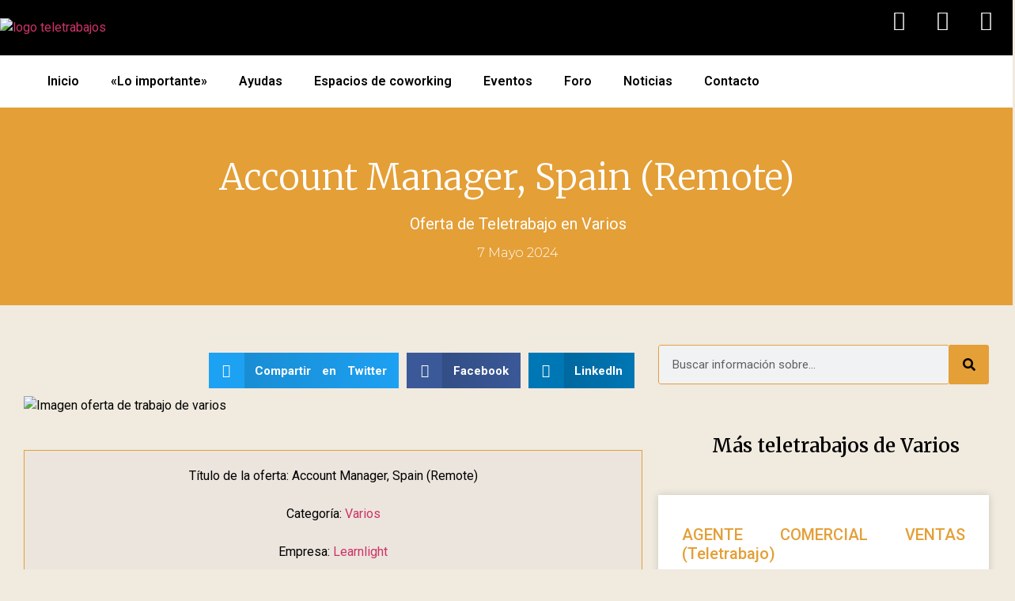

--- FILE ---
content_type: text/html; charset=utf-8
request_url: https://www.google.com/recaptcha/api2/aframe
body_size: 268
content:
<!DOCTYPE HTML><html><head><meta http-equiv="content-type" content="text/html; charset=UTF-8"></head><body><script nonce="rlKjST-EVO-x0SWu1VFw6Q">/** Anti-fraud and anti-abuse applications only. See google.com/recaptcha */ try{var clients={'sodar':'https://pagead2.googlesyndication.com/pagead/sodar?'};window.addEventListener("message",function(a){try{if(a.source===window.parent){var b=JSON.parse(a.data);var c=clients[b['id']];if(c){var d=document.createElement('img');d.src=c+b['params']+'&rc='+(localStorage.getItem("rc::a")?sessionStorage.getItem("rc::b"):"");window.document.body.appendChild(d);sessionStorage.setItem("rc::e",parseInt(sessionStorage.getItem("rc::e")||0)+1);localStorage.setItem("rc::h",'1769503599667');}}}catch(b){}});window.parent.postMessage("_grecaptcha_ready", "*");}catch(b){}</script></body></html>

--- FILE ---
content_type: text/css
request_url: https://teletrabajos.info/wp-content/litespeed/css/15355c98310d94142794a60535a53bb7.css?ver=7eec0
body_size: 230
content:
.elementor-kit-3329{--e-global-color-primary:#000000;--e-global-color-secondary:#54595F;--e-global-color-text:#000000;--e-global-color-accent:#E49F37;--e-global-color-96a0b25:#FFFFFF;--e-global-color-e95218a:#E49F37;--e-global-typography-primary-font-family:"Roboto";--e-global-typography-primary-font-weight:600;--e-global-typography-secondary-font-family:"Roboto Slab";--e-global-typography-secondary-font-weight:400;--e-global-typography-text-font-family:"Roboto";--e-global-typography-text-font-weight:400;--e-global-typography-accent-font-family:"Roboto";--e-global-typography-accent-font-weight:500;--e-global-typography-29204b0-font-family:"Arial";--e-global-typography-29204b0-font-size:3.5rem;--e-global-typography-29204b0-font-weight:800;--e-global-typography-75c0b39-font-family:"Arial";--e-global-typography-75c0b39-font-size:2.4rem;--e-global-typography-75c0b39-font-weight:800}.elementor-kit-3329 e-page-transition{background-color:#FFBC7D}.elementor-section.elementor-section-boxed>.elementor-container{max-width:1140px}.e-con{--container-max-width:1140px}.elementor-widget:not(:last-child){margin-block-end:20px}.elementor-element{--widgets-spacing:20px 20px;--widgets-spacing-row:20px;--widgets-spacing-column:20px}{}h1.entry-title{display:var(--page-title-display)}@media(max-width:1024px){.elementor-section.elementor-section-boxed>.elementor-container{max-width:1024px}.e-con{--container-max-width:1024px}}@media(max-width:767px){.elementor-section.elementor-section-boxed>.elementor-container{max-width:767px}.e-con{--container-max-width:767px}}

--- FILE ---
content_type: text/css
request_url: https://teletrabajos.info/wp-content/litespeed/css/2f8ab92789e834eac2fde0a817e42b19.css?ver=fda0a
body_size: 1754
content:
.elementor-13525 .elementor-element.elementor-element-5af5b80d:not(.elementor-motion-effects-element-type-background),.elementor-13525 .elementor-element.elementor-element-5af5b80d>.elementor-motion-effects-container>.elementor-motion-effects-layer{background-color:var(--e-global-color-e95218a)}.elementor-13525 .elementor-element.elementor-element-5af5b80d>.elementor-container{max-width:1200px;min-height:250px}.elementor-13525 .elementor-element.elementor-element-5af5b80d{transition:background 0.3s,border 0.3s,border-radius 0.3s,box-shadow 0.3s}.elementor-13525 .elementor-element.elementor-element-5af5b80d>.elementor-background-overlay{transition:background 0.3s,border-radius 0.3s,opacity 0.3s}.elementor-13525 .elementor-element.elementor-element-2d7454a>.elementor-widget-wrap>.elementor-widget:not(.elementor-widget__width-auto):not(.elementor-widget__width-initial):not(:last-child):not(.elementor-absolute){margin-bottom:10px}.elementor-widget-theme-post-title .elementor-heading-title{font-family:var(--e-global-typography-primary-font-family),Sans-serif;font-weight:var(--e-global-typography-primary-font-weight);color:var(--e-global-color-primary)}.elementor-13525 .elementor-element.elementor-element-705ca51d{text-align:center}.elementor-13525 .elementor-element.elementor-element-705ca51d .elementor-heading-title{font-family:"Merriweather",Sans-serif;font-size:45px;font-weight:300;text-transform:none;line-height:1.5em;color:#fff}.elementor-widget-post-info .elementor-icon-list-item:not(:last-child):after{border-color:var(--e-global-color-text)}.elementor-widget-post-info .elementor-icon-list-icon i{color:var(--e-global-color-primary)}.elementor-widget-post-info .elementor-icon-list-icon svg{fill:var(--e-global-color-primary)}.elementor-widget-post-info .elementor-icon-list-text,.elementor-widget-post-info .elementor-icon-list-text a{color:var(--e-global-color-secondary)}.elementor-widget-post-info .elementor-icon-list-item{font-family:var(--e-global-typography-text-font-family),Sans-serif;font-weight:var(--e-global-typography-text-font-weight)}.elementor-13525 .elementor-element.elementor-element-e18da55 .elementor-icon-list-items:not(.elementor-inline-items) .elementor-icon-list-item:not(:last-child){padding-bottom:calc(3px/2)}.elementor-13525 .elementor-element.elementor-element-e18da55 .elementor-icon-list-items:not(.elementor-inline-items) .elementor-icon-list-item:not(:first-child){margin-top:calc(3px/2)}.elementor-13525 .elementor-element.elementor-element-e18da55 .elementor-icon-list-items.elementor-inline-items .elementor-icon-list-item{margin-right:calc(3px/2);margin-left:calc(3px/2)}.elementor-13525 .elementor-element.elementor-element-e18da55 .elementor-icon-list-items.elementor-inline-items{margin-right:calc(-3px/2);margin-left:calc(-3px/2)}body.rtl .elementor-13525 .elementor-element.elementor-element-e18da55 .elementor-icon-list-items.elementor-inline-items .elementor-icon-list-item:after{left:calc(-3px/2)}body:not(.rtl) .elementor-13525 .elementor-element.elementor-element-e18da55 .elementor-icon-list-items.elementor-inline-items .elementor-icon-list-item:after{right:calc(-3px/2)}.elementor-13525 .elementor-element.elementor-element-e18da55 .elementor-icon-list-icon{width:14px}.elementor-13525 .elementor-element.elementor-element-e18da55 .elementor-icon-list-icon i{font-size:14px}.elementor-13525 .elementor-element.elementor-element-e18da55 .elementor-icon-list-icon svg{--e-icon-list-icon-size:14px}.elementor-13525 .elementor-element.elementor-element-e18da55 .elementor-icon-list-text,.elementor-13525 .elementor-element.elementor-element-e18da55 .elementor-icon-list-text a{color:#FFF}.elementor-13525 .elementor-element.elementor-element-e18da55 .elementor-icon-list-item{font-family:"Roboto",Sans-serif;font-size:20px;font-weight:400}.elementor-widget-text-editor{color:var(--e-global-color-text);font-family:var(--e-global-typography-text-font-family),Sans-serif;font-weight:var(--e-global-typography-text-font-weight)}.elementor-widget-text-editor.elementor-drop-cap-view-stacked .elementor-drop-cap{background-color:var(--e-global-color-primary)}.elementor-widget-text-editor.elementor-drop-cap-view-framed .elementor-drop-cap,.elementor-widget-text-editor.elementor-drop-cap-view-default .elementor-drop-cap{color:var(--e-global-color-primary);border-color:var(--e-global-color-primary)}body:not(.rtl) .elementor-13525 .elementor-element.elementor-element-2828431 .elementor-drop-cap{margin-right:10px}body.rtl .elementor-13525 .elementor-element.elementor-element-2828431 .elementor-drop-cap{margin-left:10px}.elementor-13525 .elementor-element.elementor-element-15cdd8f6 .elementor-icon-list-items:not(.elementor-inline-items) .elementor-icon-list-item:not(:last-child){padding-bottom:calc(25px/2)}.elementor-13525 .elementor-element.elementor-element-15cdd8f6 .elementor-icon-list-items:not(.elementor-inline-items) .elementor-icon-list-item:not(:first-child){margin-top:calc(25px/2)}.elementor-13525 .elementor-element.elementor-element-15cdd8f6 .elementor-icon-list-items.elementor-inline-items .elementor-icon-list-item{margin-right:calc(25px/2);margin-left:calc(25px/2)}.elementor-13525 .elementor-element.elementor-element-15cdd8f6 .elementor-icon-list-items.elementor-inline-items{margin-right:calc(-25px/2);margin-left:calc(-25px/2)}body.rtl .elementor-13525 .elementor-element.elementor-element-15cdd8f6 .elementor-icon-list-items.elementor-inline-items .elementor-icon-list-item:after{left:calc(-25px/2)}body:not(.rtl) .elementor-13525 .elementor-element.elementor-element-15cdd8f6 .elementor-icon-list-items.elementor-inline-items .elementor-icon-list-item:after{right:calc(-25px/2)}.elementor-13525 .elementor-element.elementor-element-15cdd8f6 .elementor-icon-list-item:not(:last-child):after{content:"";height:18%;border-color:#FFF}.elementor-13525 .elementor-element.elementor-element-15cdd8f6 .elementor-icon-list-items:not(.elementor-inline-items) .elementor-icon-list-item:not(:last-child):after{border-top-style:dotted;border-top-width:5px}.elementor-13525 .elementor-element.elementor-element-15cdd8f6 .elementor-icon-list-items.elementor-inline-items .elementor-icon-list-item:not(:last-child):after{border-left-style:dotted}.elementor-13525 .elementor-element.elementor-element-15cdd8f6 .elementor-inline-items .elementor-icon-list-item:not(:last-child):after{border-left-width:5px}.elementor-13525 .elementor-element.elementor-element-15cdd8f6 .elementor-icon-list-icon{width:0}.elementor-13525 .elementor-element.elementor-element-15cdd8f6 .elementor-icon-list-icon i{font-size:0}.elementor-13525 .elementor-element.elementor-element-15cdd8f6 .elementor-icon-list-icon svg{--e-icon-list-icon-size:0px}.elementor-13525 .elementor-element.elementor-element-15cdd8f6 .elementor-icon-list-text,.elementor-13525 .elementor-element.elementor-element-15cdd8f6 .elementor-icon-list-text a{color:var(--e-global-color-96a0b25)}.elementor-13525 .elementor-element.elementor-element-15cdd8f6 .elementor-icon-list-item{font-family:"Montserrat",Sans-serif;font-size:16px;font-weight:300;text-transform:capitalize}.elementor-13525 .elementor-element.elementor-element-7fd23400>.elementor-container{max-width:1300px}.elementor-13525 .elementor-element.elementor-element-7fd23400{margin-top:50px;margin-bottom:80px}.elementor-13525 .elementor-element.elementor-element-12833a76>.elementor-element-populated{padding:0 20px 0 30px}.elementor-13525 .elementor-element.elementor-element-69475604{--alignment:right;--grid-side-margin:10px;--grid-column-gap:10px;--grid-row-gap:10px;--grid-bottom-margin:10px}.elementor-13525 .elementor-element.elementor-element-9916f12>.elementor-widget-container{margin:0 0 0 0;padding:0 0 0 0}.elementor-13525 .elementor-element.elementor-element-9916f12{text-align:center}.elementor-13525 .elementor-element.elementor-element-9288c6f>.elementor-widget-container{background-color:#ECE5DE;margin:0 0 0 0;padding:20px 20px 1px 20px;border-style:solid;border-width:1px 1px 1px 1px;border-color:var(--e-global-color-accent)}.elementor-13525 .elementor-element.elementor-element-9288c6f{text-align:center}.elementor-13525 .elementor-element.elementor-element-df37e37{font-family:"Roboto",Sans-serif;font-weight:400}.elementor-13525 .elementor-element.elementor-element-1e11e5e{text-align:center}.elementor-13525 .elementor-element.elementor-element-5241dd81{--grid-side-margin:10px;--grid-column-gap:10px;--grid-row-gap:10px;--grid-bottom-margin:10px}.elementor-13525 .elementor-element.elementor-element-69c116c>.elementor-element-populated{margin:0 30px 0 0;--e-column-margin-right:30px;--e-column-margin-left:0px;padding:0 0 0 0}.elementor-widget-search-form input[type="search"].elementor-search-form__input{font-family:var(--e-global-typography-text-font-family),Sans-serif;font-weight:var(--e-global-typography-text-font-weight)}.elementor-widget-search-form .elementor-search-form__input,.elementor-widget-search-form .elementor-search-form__icon,.elementor-widget-search-form .elementor-lightbox .dialog-lightbox-close-button,.elementor-widget-search-form .elementor-lightbox .dialog-lightbox-close-button:hover,.elementor-widget-search-form.elementor-search-form--skin-full_screen input[type="search"].elementor-search-form__input{color:var(--e-global-color-text);fill:var(--e-global-color-text)}.elementor-widget-search-form .elementor-search-form__submit{font-family:var(--e-global-typography-text-font-family),Sans-serif;font-weight:var(--e-global-typography-text-font-weight);background-color:var(--e-global-color-secondary)}.elementor-13525 .elementor-element.elementor-element-70d0a087 .elementor-search-form__container{min-height:50px}.elementor-13525 .elementor-element.elementor-element-70d0a087 .elementor-search-form__submit{min-width:50px}body:not(.rtl) .elementor-13525 .elementor-element.elementor-element-70d0a087 .elementor-search-form__icon{padding-left:calc(50px / 3)}body.rtl .elementor-13525 .elementor-element.elementor-element-70d0a087 .elementor-search-form__icon{padding-right:calc(50px / 3)}.elementor-13525 .elementor-element.elementor-element-70d0a087 .elementor-search-form__input,.elementor-13525 .elementor-element.elementor-element-70d0a087.elementor-search-form--button-type-text .elementor-search-form__submit{padding-left:calc(50px / 3);padding-right:calc(50px / 3)}.elementor-13525 .elementor-element.elementor-element-70d0a087:not(.elementor-search-form--skin-full_screen) .elementor-search-form__container{border-radius:3px}.elementor-13525 .elementor-element.elementor-element-70d0a087.elementor-search-form--skin-full_screen input[type="search"].elementor-search-form__input{border-radius:3px}.elementor-13525 .elementor-element.elementor-element-5d7e8c8f{font-size:15px}.elementor-13525 .elementor-element.elementor-element-0e0c81f>.elementor-widget-container{margin:40px 0 0 0}.elementor-13525 .elementor-element.elementor-element-0e0c81f .elementor-icon-list-items:not(.elementor-inline-items) .elementor-icon-list-item:not(:last-child){padding-bottom:calc(3px/2)}.elementor-13525 .elementor-element.elementor-element-0e0c81f .elementor-icon-list-items:not(.elementor-inline-items) .elementor-icon-list-item:not(:first-child){margin-top:calc(3px/2)}.elementor-13525 .elementor-element.elementor-element-0e0c81f .elementor-icon-list-items.elementor-inline-items .elementor-icon-list-item{margin-right:calc(3px/2);margin-left:calc(3px/2)}.elementor-13525 .elementor-element.elementor-element-0e0c81f .elementor-icon-list-items.elementor-inline-items{margin-right:calc(-3px/2);margin-left:calc(-3px/2)}body.rtl .elementor-13525 .elementor-element.elementor-element-0e0c81f .elementor-icon-list-items.elementor-inline-items .elementor-icon-list-item:after{left:calc(-3px/2)}body:not(.rtl) .elementor-13525 .elementor-element.elementor-element-0e0c81f .elementor-icon-list-items.elementor-inline-items .elementor-icon-list-item:after{right:calc(-3px/2)}.elementor-13525 .elementor-element.elementor-element-0e0c81f .elementor-icon-list-icon{width:14px}.elementor-13525 .elementor-element.elementor-element-0e0c81f .elementor-icon-list-icon i{font-size:14px}.elementor-13525 .elementor-element.elementor-element-0e0c81f .elementor-icon-list-icon svg{--e-icon-list-icon-size:14px}.elementor-13525 .elementor-element.elementor-element-0e0c81f .elementor-icon-list-text,.elementor-13525 .elementor-element.elementor-element-0e0c81f .elementor-icon-list-text a{color:#000}.elementor-13525 .elementor-element.elementor-element-0e0c81f .elementor-icon-list-item{font-family:"Merriweather",Sans-serif;font-size:1.5rem;font-weight:600}.elementor-13525 .elementor-element.elementor-element-d463937{text-align:justify}.elementor-13525 .elementor-element.elementor-element-22ec6ab{text-align:justify}.elementor-13525 .elementor-element.elementor-element-3c0636f>.elementor-widget-container{margin:40px 0 0 0}.elementor-13525 .elementor-element.elementor-element-3c0636f{text-align:center}.elementor-widget-image .widget-image-caption{color:var(--e-global-color-text);font-family:var(--e-global-typography-text-font-family),Sans-serif;font-weight:var(--e-global-typography-text-font-weight)}.elementor-widget-heading .elementor-heading-title{font-family:var(--e-global-typography-primary-font-family),Sans-serif;font-weight:var(--e-global-typography-primary-font-weight);color:var(--e-global-color-primary)}.elementor-13525 .elementor-element.elementor-element-b79bc84>.elementor-widget-container{margin:40px 0 0 0}.elementor-13525 .elementor-element.elementor-element-b79bc84 .elementor-heading-title{font-family:"Merriweather",Sans-serif;color:#000}.elementor-13525 .elementor-element.elementor-element-2e4f83d9>.elementor-container{max-width:1200px}.elementor-13525 .elementor-element.elementor-element-2e4f83d9{margin-top:0;margin-bottom:150px}.elementor-widget-post-navigation span.post-navigation__prev--label{color:var(--e-global-color-text)}.elementor-widget-post-navigation span.post-navigation__next--label{color:var(--e-global-color-text)}.elementor-widget-post-navigation span.post-navigation__prev--label,.elementor-widget-post-navigation span.post-navigation__next--label{font-family:var(--e-global-typography-secondary-font-family),Sans-serif;font-weight:var(--e-global-typography-secondary-font-weight)}.elementor-widget-post-navigation span.post-navigation__prev--title,.elementor-widget-post-navigation span.post-navigation__next--title{color:var(--e-global-color-secondary);font-family:var(--e-global-typography-secondary-font-family),Sans-serif;font-weight:var(--e-global-typography-secondary-font-weight)}.elementor-13525 .elementor-element.elementor-element-65e791f1 span.post-navigation__prev--label{color:#4a4a4a}.elementor-13525 .elementor-element.elementor-element-65e791f1 span.post-navigation__next--label{color:#4a4a4a}.elementor-13525 .elementor-element.elementor-element-65e791f1 span.post-navigation__prev--label,.elementor-13525 .elementor-element.elementor-element-65e791f1 span.post-navigation__next--label{font-family:"Montserrat",Sans-serif;font-size:16px;font-weight:400;text-transform:capitalize}.elementor-13525 .elementor-element.elementor-element-65e791f1 span.post-navigation__prev--title,.elementor-13525 .elementor-element.elementor-element-65e791f1 span.post-navigation__next--title{color:#16163f;font-family:"Merriweather",Sans-serif;font-size:20px;text-transform:capitalize}.elementor-13525 .elementor-element.elementor-element-65e791f1 .post-navigation__arrow-wrapper{color:#16163f;font-size:21px}body:not(.rtl) .elementor-13525 .elementor-element.elementor-element-65e791f1 .post-navigation__arrow-prev{padding-right:20px}body:not(.rtl) .elementor-13525 .elementor-element.elementor-element-65e791f1 .post-navigation__arrow-next{padding-left:20px}body.rtl .elementor-13525 .elementor-element.elementor-element-65e791f1 .post-navigation__arrow-prev{padding-left:20px}body.rtl .elementor-13525 .elementor-element.elementor-element-65e791f1 .post-navigation__arrow-next{padding-right:20px}.elementor-13525 .elementor-element.elementor-element-65e791f1 .elementor-post-navigation__separator{background-color:#d2d1d8;width:1px}.elementor-13525 .elementor-element.elementor-element-65e791f1 .elementor-post-navigation{color:#d2d1d8;border-top-width:1px;border-bottom-width:1px;padding:40px 0}.elementor-13525 .elementor-element.elementor-element-65e791f1 .elementor-post-navigation__next.elementor-post-navigation__link{width:calc(50% - (1px / 2))}.elementor-13525 .elementor-element.elementor-element-65e791f1 .elementor-post-navigation__prev.elementor-post-navigation__link{width:calc(50% - (1px / 2))}@media(max-width:1024px){.elementor-13525 .elementor-element.elementor-element-705ca51d .elementor-heading-title{font-size:38px}.elementor-13525 .elementor-element.elementor-element-7fd23400{margin-top:80px;margin-bottom:80px;padding:0 25px 0 25px}.elementor-13525 .elementor-element.elementor-element-12833a76>.elementor-element-populated{padding:0 0 0 0}.elementor-13525 .elementor-element.elementor-element-69475604{--grid-side-margin:10px;--grid-column-gap:10px;--grid-row-gap:10px;--grid-bottom-margin:10px}.elementor-13525 .elementor-element.elementor-element-5241dd81{--grid-side-margin:10px;--grid-column-gap:10px;--grid-row-gap:10px;--grid-bottom-margin:10px}.elementor-13525 .elementor-element.elementor-element-2e4f83d9{padding:0 25px 0 25px}}@media(max-width:767px){.elementor-13525 .elementor-element.elementor-element-705ca51d .elementor-heading-title{font-size:30px}.elementor-13525 .elementor-element.elementor-element-69475604{--grid-side-margin:10px;--grid-column-gap:10px;--grid-row-gap:10px;--grid-bottom-margin:10px}.elementor-13525 .elementor-element.elementor-element-5241dd81{--grid-side-margin:10px;--grid-column-gap:10px;--grid-row-gap:10px;--grid-bottom-margin:10px}}@media(min-width:768px){.elementor-13525 .elementor-element.elementor-element-12833a76{width:65%}.elementor-13525 .elementor-element.elementor-element-69c116c{width:35%}}@media(max-width:1024px) and (min-width:768px){.elementor-13525 .elementor-element.elementor-element-12833a76{width:100%}.elementor-13525 .elementor-element.elementor-element-69c116c{width:100%}}h3{margin-bottom:0}